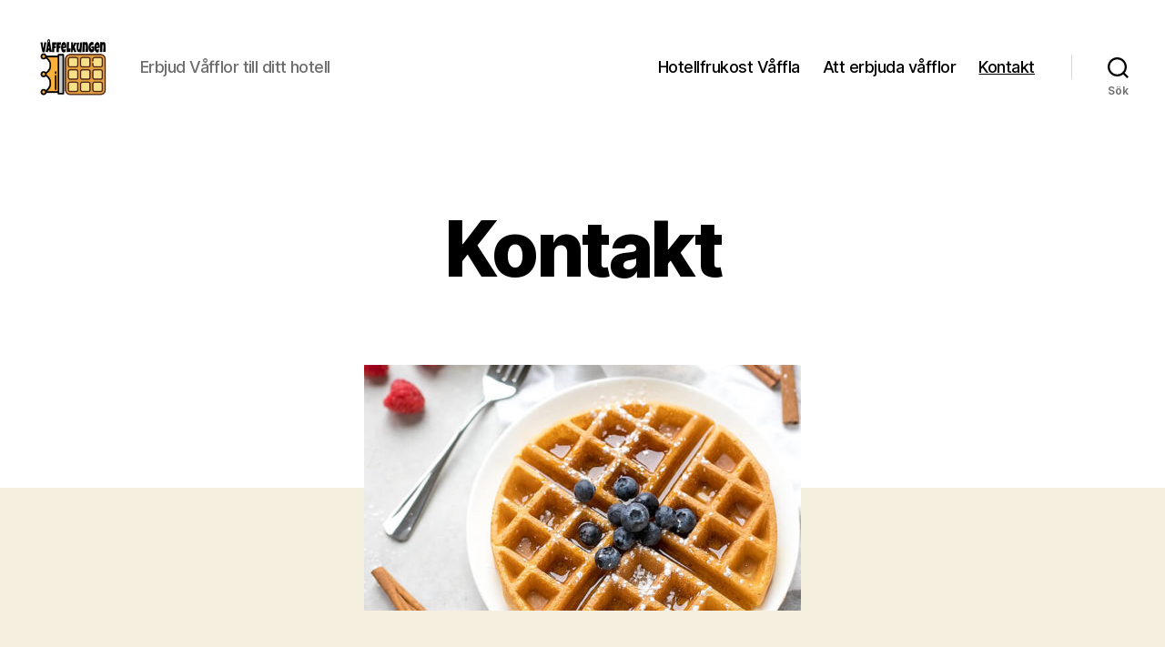

--- FILE ---
content_type: text/css
request_url: https://hotellvaffla.se/wp-content/cache/breeze-minification/css/breeze_contact-1-10-assets-css-font-inter.css?ver=1768886856
body_size: 193
content:
@font-face{font-family:"Inter var";font-weight:100 900;font-style:normal;font-display:swap;src:url(//hotellvaffla.se/wp-content/themes/twentytwenty/assets/css/../fonts/inter/Inter-upright-var.woff2) format("woff2")}@font-face{font-family:"Inter var";font-weight:100 900;font-style:italic;font-display:swap;src:url(//hotellvaffla.se/wp-content/themes/twentytwenty/assets/css/../fonts/inter/Inter-italic-var.woff2) format("woff2")}